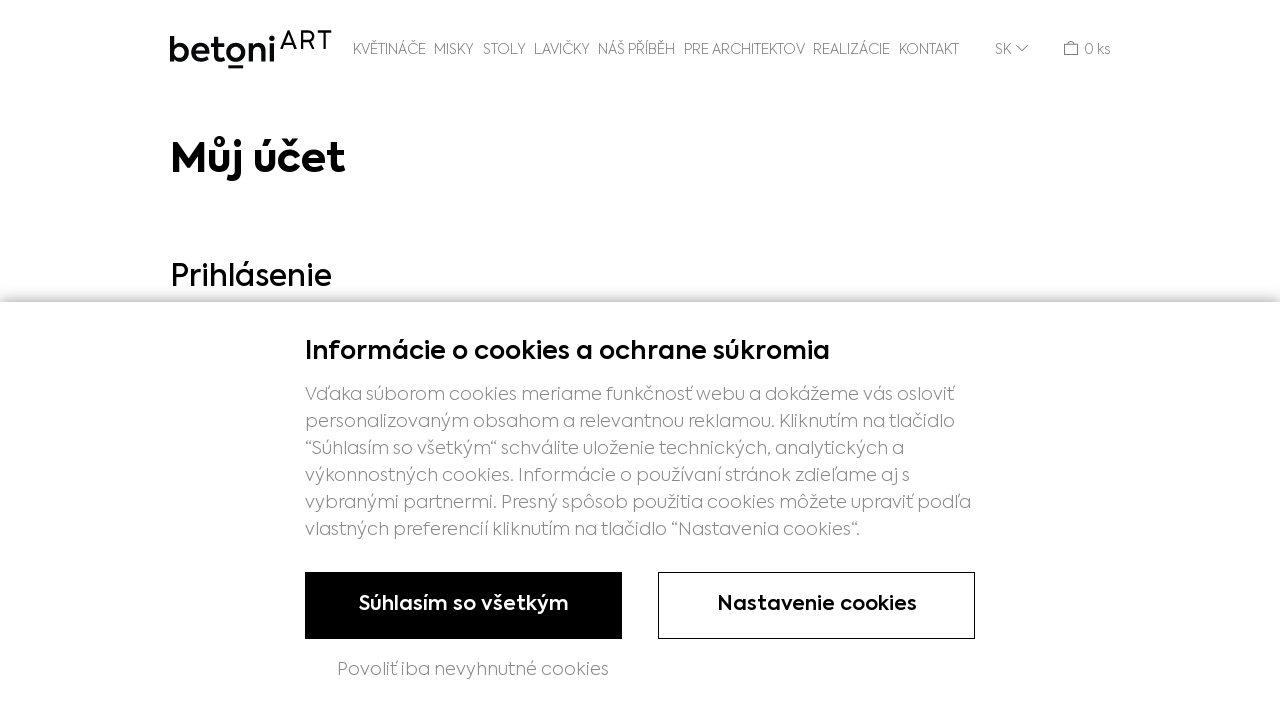

--- FILE ---
content_type: text/html; charset=UTF-8
request_url: https://www.betoni.art/sk/muj-ucet/
body_size: 13323
content:
<!DOCTYPE html>
<html class="no-js" lang="sk-SK">

<head>
  <meta charset="utf-8">
  <meta http-equiv="X-UA-Compatible" content="IE=edge">
  <title>Můj účet - Betoni.art</title>
  <meta name="viewport" content="width=device-width, initial-scale=1">

  <style>:root {--atlanticCookieLista: #000000;}</style>
                              <script type="text/javascript">
                                function setConsent(consent) {
                                  const consentMode = {
                                    "functionality_storage": consent.necessary ? "granted" : "denied",
                                    "security_storage": consent.necessary ? "granted" : "denied",
                                    "ad_user_data": consent.marketing ? "granted" : "denied",
                                    "ad_storage": consent.marketing ? "granted" : "denied",
                                    "ad_personalization": consent.marketing ? "granted" : "denied",
                                    "personalization_storage": consent.marketing ? "granted" : "denied",
                                    "analytics_storage": consent.analytics ? "granted" : "denied",
                                    "personalization": consent.preferences ? "granted" : "denied",
                                  };
                                  gtag("consent", "update", consentMode);  
                                  localStorage.setItem("consentMode", JSON.stringify(consentMode));
                                  window.dataLayer.push({"cookies_vykonnostni": consent.analytics ? "1" : "0"});
                                  window.dataLayer.push({"cookies_analyticka": consent.marketing ? "1" : "0"});  
                                  window.dataLayer.push({"event": "cookies-update"});
                                }


                                function hideCookiesBar(){
                                  jQuery(".atlanticCookieLista,.atlanticCookieLista_right").hide();
                                }

                                
                                window.dataLayer = window.dataLayer || [];

            
                                function gtag(){dataLayer.push(arguments);}

                                if(localStorage.getItem("consentMode") === null){
                                  gtag("consent", "default", {
                                      "ad_storage": "denied",
                                      "ad_user_data": "denied",
                                      "analytics_storage": "denied",
                                      "personalization_storage": "denied",
                                      "functionality_storage": "denied",
                                      "security_storage": "denied",
                                  });
                                  document.addEventListener("DOMContentLoaded", function() {
                                    jQuery(".atlanticCookieLista").show();
                                  });
                                  window.dataLayer.push({"cookies_vykonnostni": "0"});
                                  window.dataLayer.push({"cookies_analyticka": "0"});  
                              } else {
                                  consent = JSON.parse(localStorage.getItem("consentMode"));
                                  gtag("consent", "default", consent);
                                  if (consent.ad_storage == "granted") {
                                     window.dataLayer.push({"cookies_vykonnostni": "1"});
                                  } else  window.dataLayer.push({"cookies_vykonnostni": "0"});
                                  
                                  if (consent.analytics_storage == "granted") {
                                     window.dataLayer.push({"cookies_analyticka": "1"});
                                  } else  window.dataLayer.push({"cookies_analyticka": "0"});
 
                              } 
                              </script><meta name='robots' content='noindex, follow' />
	<style>img:is([sizes="auto" i], [sizes^="auto," i]) { contain-intrinsic-size: 3000px 1500px }</style>
	<link rel="alternate" hreflang="cs" href="https://www.betoni.art/muj-ucet/" />
<link rel="alternate" hreflang="en" href="https://www.betoni.art/en/my-account/" />
<link rel="alternate" hreflang="de" href="https://www.betoni.art/de/mein-login-konto/" />
<link rel="alternate" hreflang="sk" href="https://www.betoni.art/sk/muj-ucet/" />
<link rel="alternate" hreflang="x-default" href="https://www.betoni.art/muj-ucet/" />

<!-- Google Tag Manager for WordPress by gtm4wp.com -->
<script data-cfasync="false" data-pagespeed-no-defer>
	var gtm4wp_datalayer_name = "dataLayer";
	var dataLayer = dataLayer || [];
	const gtm4wp_use_sku_instead = false;
	const gtm4wp_currency = 'EUR';
	const gtm4wp_product_per_impression = false;
	const gtm4wp_clear_ecommerce = false;
	const gtm4wp_datalayer_max_timeout = 2000;
</script>
<!-- End Google Tag Manager for WordPress by gtm4wp.com -->
	<!-- This site is optimized with the Yoast SEO plugin v26.3 - https://yoast.com/wordpress/plugins/seo/ -->
	<link rel="canonical" href="https://www.betoni.art/muj-ucet/" />
	<meta property="og:locale" content="sk_SK" />
	<meta property="og:type" content="article" />
	<meta property="og:title" content="Můj účet - Betoni.art" />
	<meta property="og:url" content="https://www.betoni.art/sk/muj-ucet/" />
	<meta property="og:site_name" content="Betoni.art" />
	<meta property="article:publisher" content="https://www.facebook.com/betonicz/" />
	<meta name="twitter:card" content="summary_large_image" />
	<script type="application/ld+json" class="yoast-schema-graph">{"@context":"https://schema.org","@graph":[{"@type":"WebPage","@id":"https://www.betoni.art/sk/muj-ucet/","url":"https://www.betoni.art/sk/muj-ucet/","name":"Můj účet - Betoni.art","isPartOf":{"@id":"https://www.betoni.art/sk/#website"},"datePublished":"2022-05-12T06:43:46+00:00","breadcrumb":{"@id":"https://www.betoni.art/sk/muj-ucet/#breadcrumb"},"inLanguage":"sk-SK","potentialAction":[{"@type":"ReadAction","target":["https://www.betoni.art/sk/muj-ucet/"]}]},{"@type":"BreadcrumbList","@id":"https://www.betoni.art/sk/muj-ucet/#breadcrumb","itemListElement":[{"@type":"ListItem","position":1,"name":"Domů","item":"https://www.betoni.art/sk/"},{"@type":"ListItem","position":2,"name":"Můj účet"}]},{"@type":"WebSite","@id":"https://www.betoni.art/sk/#website","url":"https://www.betoni.art/sk/","name":"Betoni.art","description":"","publisher":{"@id":"https://www.betoni.art/sk/#organization"},"potentialAction":[{"@type":"SearchAction","target":{"@type":"EntryPoint","urlTemplate":"https://www.betoni.art/sk/?s={search_term_string}"},"query-input":{"@type":"PropertyValueSpecification","valueRequired":true,"valueName":"search_term_string"}}],"inLanguage":"sk-SK"},{"@type":"Organization","@id":"https://www.betoni.art/sk/#organization","name":"Betoni.art","url":"https://www.betoni.art/sk/","logo":{"@type":"ImageObject","inLanguage":"sk-SK","@id":"https://www.betoni.art/sk/#/schema/logo/image/","url":"https://www.betoni.art/wp-content/uploads/2022/11/logo.svg","contentUrl":"https://www.betoni.art/wp-content/uploads/2022/11/logo.svg","width":1,"height":1,"caption":"Betoni.art"},"image":{"@id":"https://www.betoni.art/sk/#/schema/logo/image/"},"sameAs":["https://www.facebook.com/betonicz/","https://www.instagram.com/betonicz","https://www.linkedin.com/company/betoni"]}]}</script>
	<!-- / Yoast SEO plugin. -->


<link rel='dns-prefetch' href='//ajax.googleapis.com' />
<link rel='dns-prefetch' href='//maps.googleapis.com' />
<link rel='dns-prefetch' href='//vjs.zencdn.net' />

<link rel="stylesheet" href="/wp-content/plugins/atlantic-cookie-lista/atlantic-cookie-lista.css?v=3.1&#038;ver=6.8.3">
<link rel="stylesheet" href="/wp-content/plugins/formidable/css/formidableforms.css?ver=624710">
<link rel="stylesheet" href="/wp-includes/css/dist/block-library/style.min.css?ver=6.8.3">
<style id='classic-theme-styles-inline-css' type='text/css'>
/*! This file is auto-generated */
.wp-block-button__link{color:#fff;background-color:#32373c;border-radius:9999px;box-shadow:none;text-decoration:none;padding:calc(.667em + 2px) calc(1.333em + 2px);font-size:1.125em}.wp-block-file__button{background:#32373c;color:#fff;text-decoration:none}
</style>
<style id='global-styles-inline-css' type='text/css'>
:root{--wp--preset--aspect-ratio--square: 1;--wp--preset--aspect-ratio--4-3: 4/3;--wp--preset--aspect-ratio--3-4: 3/4;--wp--preset--aspect-ratio--3-2: 3/2;--wp--preset--aspect-ratio--2-3: 2/3;--wp--preset--aspect-ratio--16-9: 16/9;--wp--preset--aspect-ratio--9-16: 9/16;--wp--preset--color--black: #000000;--wp--preset--color--cyan-bluish-gray: #abb8c3;--wp--preset--color--white: #ffffff;--wp--preset--color--pale-pink: #f78da7;--wp--preset--color--vivid-red: #cf2e2e;--wp--preset--color--luminous-vivid-orange: #ff6900;--wp--preset--color--luminous-vivid-amber: #fcb900;--wp--preset--color--light-green-cyan: #7bdcb5;--wp--preset--color--vivid-green-cyan: #00d084;--wp--preset--color--pale-cyan-blue: #8ed1fc;--wp--preset--color--vivid-cyan-blue: #0693e3;--wp--preset--color--vivid-purple: #9b51e0;--wp--preset--gradient--vivid-cyan-blue-to-vivid-purple: linear-gradient(135deg,rgba(6,147,227,1) 0%,rgb(155,81,224) 100%);--wp--preset--gradient--light-green-cyan-to-vivid-green-cyan: linear-gradient(135deg,rgb(122,220,180) 0%,rgb(0,208,130) 100%);--wp--preset--gradient--luminous-vivid-amber-to-luminous-vivid-orange: linear-gradient(135deg,rgba(252,185,0,1) 0%,rgba(255,105,0,1) 100%);--wp--preset--gradient--luminous-vivid-orange-to-vivid-red: linear-gradient(135deg,rgba(255,105,0,1) 0%,rgb(207,46,46) 100%);--wp--preset--gradient--very-light-gray-to-cyan-bluish-gray: linear-gradient(135deg,rgb(238,238,238) 0%,rgb(169,184,195) 100%);--wp--preset--gradient--cool-to-warm-spectrum: linear-gradient(135deg,rgb(74,234,220) 0%,rgb(151,120,209) 20%,rgb(207,42,186) 40%,rgb(238,44,130) 60%,rgb(251,105,98) 80%,rgb(254,248,76) 100%);--wp--preset--gradient--blush-light-purple: linear-gradient(135deg,rgb(255,206,236) 0%,rgb(152,150,240) 100%);--wp--preset--gradient--blush-bordeaux: linear-gradient(135deg,rgb(254,205,165) 0%,rgb(254,45,45) 50%,rgb(107,0,62) 100%);--wp--preset--gradient--luminous-dusk: linear-gradient(135deg,rgb(255,203,112) 0%,rgb(199,81,192) 50%,rgb(65,88,208) 100%);--wp--preset--gradient--pale-ocean: linear-gradient(135deg,rgb(255,245,203) 0%,rgb(182,227,212) 50%,rgb(51,167,181) 100%);--wp--preset--gradient--electric-grass: linear-gradient(135deg,rgb(202,248,128) 0%,rgb(113,206,126) 100%);--wp--preset--gradient--midnight: linear-gradient(135deg,rgb(2,3,129) 0%,rgb(40,116,252) 100%);--wp--preset--font-size--small: 13px;--wp--preset--font-size--medium: 20px;--wp--preset--font-size--large: 36px;--wp--preset--font-size--x-large: 42px;--wp--preset--spacing--20: 0.44rem;--wp--preset--spacing--30: 0.67rem;--wp--preset--spacing--40: 1rem;--wp--preset--spacing--50: 1.5rem;--wp--preset--spacing--60: 2.25rem;--wp--preset--spacing--70: 3.38rem;--wp--preset--spacing--80: 5.06rem;--wp--preset--shadow--natural: 6px 6px 9px rgba(0, 0, 0, 0.2);--wp--preset--shadow--deep: 12px 12px 50px rgba(0, 0, 0, 0.4);--wp--preset--shadow--sharp: 6px 6px 0px rgba(0, 0, 0, 0.2);--wp--preset--shadow--outlined: 6px 6px 0px -3px rgba(255, 255, 255, 1), 6px 6px rgba(0, 0, 0, 1);--wp--preset--shadow--crisp: 6px 6px 0px rgba(0, 0, 0, 1);}:where(.is-layout-flex){gap: 0.5em;}:where(.is-layout-grid){gap: 0.5em;}body .is-layout-flex{display: flex;}.is-layout-flex{flex-wrap: wrap;align-items: center;}.is-layout-flex > :is(*, div){margin: 0;}body .is-layout-grid{display: grid;}.is-layout-grid > :is(*, div){margin: 0;}:where(.wp-block-columns.is-layout-flex){gap: 2em;}:where(.wp-block-columns.is-layout-grid){gap: 2em;}:where(.wp-block-post-template.is-layout-flex){gap: 1.25em;}:where(.wp-block-post-template.is-layout-grid){gap: 1.25em;}.has-black-color{color: var(--wp--preset--color--black) !important;}.has-cyan-bluish-gray-color{color: var(--wp--preset--color--cyan-bluish-gray) !important;}.has-white-color{color: var(--wp--preset--color--white) !important;}.has-pale-pink-color{color: var(--wp--preset--color--pale-pink) !important;}.has-vivid-red-color{color: var(--wp--preset--color--vivid-red) !important;}.has-luminous-vivid-orange-color{color: var(--wp--preset--color--luminous-vivid-orange) !important;}.has-luminous-vivid-amber-color{color: var(--wp--preset--color--luminous-vivid-amber) !important;}.has-light-green-cyan-color{color: var(--wp--preset--color--light-green-cyan) !important;}.has-vivid-green-cyan-color{color: var(--wp--preset--color--vivid-green-cyan) !important;}.has-pale-cyan-blue-color{color: var(--wp--preset--color--pale-cyan-blue) !important;}.has-vivid-cyan-blue-color{color: var(--wp--preset--color--vivid-cyan-blue) !important;}.has-vivid-purple-color{color: var(--wp--preset--color--vivid-purple) !important;}.has-black-background-color{background-color: var(--wp--preset--color--black) !important;}.has-cyan-bluish-gray-background-color{background-color: var(--wp--preset--color--cyan-bluish-gray) !important;}.has-white-background-color{background-color: var(--wp--preset--color--white) !important;}.has-pale-pink-background-color{background-color: var(--wp--preset--color--pale-pink) !important;}.has-vivid-red-background-color{background-color: var(--wp--preset--color--vivid-red) !important;}.has-luminous-vivid-orange-background-color{background-color: var(--wp--preset--color--luminous-vivid-orange) !important;}.has-luminous-vivid-amber-background-color{background-color: var(--wp--preset--color--luminous-vivid-amber) !important;}.has-light-green-cyan-background-color{background-color: var(--wp--preset--color--light-green-cyan) !important;}.has-vivid-green-cyan-background-color{background-color: var(--wp--preset--color--vivid-green-cyan) !important;}.has-pale-cyan-blue-background-color{background-color: var(--wp--preset--color--pale-cyan-blue) !important;}.has-vivid-cyan-blue-background-color{background-color: var(--wp--preset--color--vivid-cyan-blue) !important;}.has-vivid-purple-background-color{background-color: var(--wp--preset--color--vivid-purple) !important;}.has-black-border-color{border-color: var(--wp--preset--color--black) !important;}.has-cyan-bluish-gray-border-color{border-color: var(--wp--preset--color--cyan-bluish-gray) !important;}.has-white-border-color{border-color: var(--wp--preset--color--white) !important;}.has-pale-pink-border-color{border-color: var(--wp--preset--color--pale-pink) !important;}.has-vivid-red-border-color{border-color: var(--wp--preset--color--vivid-red) !important;}.has-luminous-vivid-orange-border-color{border-color: var(--wp--preset--color--luminous-vivid-orange) !important;}.has-luminous-vivid-amber-border-color{border-color: var(--wp--preset--color--luminous-vivid-amber) !important;}.has-light-green-cyan-border-color{border-color: var(--wp--preset--color--light-green-cyan) !important;}.has-vivid-green-cyan-border-color{border-color: var(--wp--preset--color--vivid-green-cyan) !important;}.has-pale-cyan-blue-border-color{border-color: var(--wp--preset--color--pale-cyan-blue) !important;}.has-vivid-cyan-blue-border-color{border-color: var(--wp--preset--color--vivid-cyan-blue) !important;}.has-vivid-purple-border-color{border-color: var(--wp--preset--color--vivid-purple) !important;}.has-vivid-cyan-blue-to-vivid-purple-gradient-background{background: var(--wp--preset--gradient--vivid-cyan-blue-to-vivid-purple) !important;}.has-light-green-cyan-to-vivid-green-cyan-gradient-background{background: var(--wp--preset--gradient--light-green-cyan-to-vivid-green-cyan) !important;}.has-luminous-vivid-amber-to-luminous-vivid-orange-gradient-background{background: var(--wp--preset--gradient--luminous-vivid-amber-to-luminous-vivid-orange) !important;}.has-luminous-vivid-orange-to-vivid-red-gradient-background{background: var(--wp--preset--gradient--luminous-vivid-orange-to-vivid-red) !important;}.has-very-light-gray-to-cyan-bluish-gray-gradient-background{background: var(--wp--preset--gradient--very-light-gray-to-cyan-bluish-gray) !important;}.has-cool-to-warm-spectrum-gradient-background{background: var(--wp--preset--gradient--cool-to-warm-spectrum) !important;}.has-blush-light-purple-gradient-background{background: var(--wp--preset--gradient--blush-light-purple) !important;}.has-blush-bordeaux-gradient-background{background: var(--wp--preset--gradient--blush-bordeaux) !important;}.has-luminous-dusk-gradient-background{background: var(--wp--preset--gradient--luminous-dusk) !important;}.has-pale-ocean-gradient-background{background: var(--wp--preset--gradient--pale-ocean) !important;}.has-electric-grass-gradient-background{background: var(--wp--preset--gradient--electric-grass) !important;}.has-midnight-gradient-background{background: var(--wp--preset--gradient--midnight) !important;}.has-small-font-size{font-size: var(--wp--preset--font-size--small) !important;}.has-medium-font-size{font-size: var(--wp--preset--font-size--medium) !important;}.has-large-font-size{font-size: var(--wp--preset--font-size--large) !important;}.has-x-large-font-size{font-size: var(--wp--preset--font-size--x-large) !important;}
:where(.wp-block-post-template.is-layout-flex){gap: 1.25em;}:where(.wp-block-post-template.is-layout-grid){gap: 1.25em;}
:where(.wp-block-columns.is-layout-flex){gap: 2em;}:where(.wp-block-columns.is-layout-grid){gap: 2em;}
:root :where(.wp-block-pullquote){font-size: 1.5em;line-height: 1.6;}
</style>
<link rel="stylesheet" href="//www.betoni.art/wp-content/plugins/woocommerce-multilingual/templates/currency-switchers/legacy-dropdown/style.css?ver=5.5.2.1">
<link rel="stylesheet" href="/wp-content/plugins/woocommerce/assets/css/select2.css?ver=10.2.2">
<link rel="stylesheet" href="/wp-content/plugins/woocommerce/assets/css/woocommerce-layout.css?ver=10.2.2">
<link rel="stylesheet" href="/wp-content/plugins/woocommerce/assets/css/woocommerce-smallscreen.css?ver=10.2.2" media="only screen and (max-width: 768px)">
<link rel="stylesheet" href="/wp-content/plugins/woocommerce/assets/css/woocommerce.css?ver=10.2.2">
<style id='woocommerce-inline-inline-css' type='text/css'>
.woocommerce form .form-row .required { visibility: visible; }
</style>
<link rel="stylesheet" href="/wp-content/plugins/woocommerce/assets/css/brands.css?ver=10.2.2">
<link rel="stylesheet" href="/wp-content/themes/betoni.art/assets/css/main.min.css?ver=44974b82ab9c4c42e691a478e562145b">
<script type="text/javascript" id="wpml-cookie-js-extra">
/* <![CDATA[ */
var wpml_cookies = {"wp-wpml_current_language":{"value":"sk","expires":1,"path":"\/"}};
var wpml_cookies = {"wp-wpml_current_language":{"value":"sk","expires":1,"path":"\/"}};
/* ]]> */
</script>
<script type="text/javascript" src="/wp-content/plugins/sitepress-multilingual-cms/res/js/cookies/language-cookie.js?ver=482900" id="wpml-cookie-js" defer="defer" data-wp-strategy="defer"></script>
<script type="text/javascript" src="//ajax.googleapis.com/ajax/libs/jquery/1.11.0/jquery.min.js" id="jquery-js"></script>
<script>window.jQuery || document.write('<script src="https://www.betoni.art/wp-content/themes/betoni.art/assets/js/vendor/jquery-1.11.0.min.js"><\/script>')</script>
<script type="text/javascript" src="/wp-content/plugins/woocommerce/assets/js/jquery-blockui/jquery.blockUI.min.js?ver=2.7.0-wc.10.2.2" id="jquery-blockui-js" defer="defer" data-wp-strategy="defer"></script>
<script type="text/javascript" id="wc-add-to-cart-js-extra">
/* <![CDATA[ */
var wc_add_to_cart_params = {"ajax_url":"\/wp-admin\/admin-ajax.php?lang=sk","wc_ajax_url":"\/sk\/?wc-ajax=%%endpoint%%","i18n_view_cart":"Zobrazi\u0165 ko\u0161\u00edk","cart_url":"https:\/\/www.betoni.art\/sk\/cart\/","is_cart":"","cart_redirect_after_add":"no"};
/* ]]> */
</script>
<script type="text/javascript" src="/wp-content/plugins/woocommerce/assets/js/frontend/add-to-cart.min.js?ver=10.2.2" id="wc-add-to-cart-js" defer="defer" data-wp-strategy="defer"></script>
<script type="text/javascript" src="/wp-content/plugins/woocommerce/assets/js/selectWoo/selectWoo.full.min.js?ver=1.0.9-wc.10.2.2" id="selectWoo-js" defer="defer" data-wp-strategy="defer"></script>
<script type="text/javascript" src="/wp-content/plugins/woocommerce/assets/js/frontend/account-i18n.min.js?ver=10.2.2" id="wc-account-i18n-js" defer="defer" data-wp-strategy="defer"></script>
<script type="text/javascript" src="/wp-content/plugins/woocommerce/assets/js/js-cookie/js.cookie.min.js?ver=2.1.4-wc.10.2.2" id="js-cookie-js" defer="defer" data-wp-strategy="defer"></script>
<script type="text/javascript" id="woocommerce-js-extra">
/* <![CDATA[ */
var woocommerce_params = {"ajax_url":"\/wp-admin\/admin-ajax.php?lang=sk","wc_ajax_url":"\/sk\/?wc-ajax=%%endpoint%%","i18n_password_show":"Zobrazi\u0165 heslo","i18n_password_hide":"Skry\u0165 heslo"};
/* ]]> */
</script>
<script type="text/javascript" src="/wp-content/plugins/woocommerce/assets/js/frontend/woocommerce.min.js?ver=10.2.2" id="woocommerce-js" defer="defer" data-wp-strategy="defer"></script>
<script type="text/javascript" src="/wp-content/themes/betoni.art/assets/js/vendor/modernizr-2.7.0.min.js#asyncload" id="modernizr-js"></script>
<script type="text/javascript" src="/wp-content/themes/betoni.art/assets/js/scroll-effects/viewportchecker.js?v=1.1" id="viewportchecker-js"></script>
<script type="text/javascript" src="/wp-content/themes/betoni.art/assets/js/carousel/owl.carousel.min.js#asyncload" id="carousel-js"></script>
<script type="text/javascript" src="/wp-content/themes/betoni.art/assets/js/elevatezoom/elevatezoom.min.js" id="elevatezoom-js"></script>
<meta name="generator" content="WPML ver:4.8.2 stt:9,1,3,10;" />
<script>document.documentElement.className += " js";</script>

<!-- Google Tag Manager for WordPress by gtm4wp.com -->
<!-- GTM Container placement set to off -->
<script data-cfasync="false" data-pagespeed-no-defer type="text/javascript">
	var dataLayer_content = {"pagePostType":"page","pagePostType2":"single-page","pagePostAuthor":"adminAtlanticStudio"};
	dataLayer.push( dataLayer_content );
</script>
<script data-cfasync="false" data-pagespeed-no-defer type="text/javascript">
	console.warn && console.warn("[GTM4WP] Google Tag Manager container code placement set to OFF !!!");
	console.warn && console.warn("[GTM4WP] Data layer codes are active but GTM container must be loaded using custom coding !!!");
</script>
<!-- End Google Tag Manager for WordPress by gtm4wp.com -->		<!-- Ecomail starts growing -->
		<script type="text/javascript">
			;(function (p, l, o, w, i, n, g) {
				if (!p[i]) {
					p.GlobalSnowplowNamespace = p.GlobalSnowplowNamespace || [];
					p.GlobalSnowplowNamespace.push(i);
					p[i] = function () {
						(p[i].q = p[i].q || []).push(arguments)
					};
					p[i].q = p[i].q || [];
					n = l.createElement(o);
					g = l.getElementsByTagName(o)[0];
					n.async = 1;
					n.src = w;
					g.parentNode.insertBefore(n, g)
				}
			}(window, document, "script", "//d1fc8wv8zag5ca.cloudfront.net/2.4.2/sp.js", "ecotrack"));
			window.ecotrack('newTracker', 'cf', 'd2dpiwfhf3tz0r.cloudfront.net', { // Initialise a tracker
				appId: 'betoniart'
			});
			window.ecotrack('setUserIdFromLocation', 'ecmid');
			
			window.ecotrack('trackPageView');

		</script>
		<!-- Ecomail stops growing -->
		<!-- Google site verification - Google for WooCommerce -->
<meta name="google-site-verification" content="9KWb9FOX6JeikSUjx8MJkANcyC_DrEYAUemQZTu7yJc" />
  <!-- Google Tag Manager -->
  <script>
    (function(w, d, s, l, i) {
      w[l] = w[l] || [];
      w[l].push({
        'gtm.start': new Date().getTime(),
        event: 'gtm.js'
      });
      var f = d.getElementsByTagName(s)[0],
        j = d.createElement(s),
        dl = l != 'dataLayer' ? '&l=' + l : '';
      j.async = true;
      j.src =
        'https://www.googletagmanager.com/gtm.js?id=' + i + dl;
      f.parentNode.insertBefore(j, f);
    })(window, document, 'script', 'dataLayer', 'GTM-5K25Z57');
  </script>
  <!-- End Google Tag Manager -->
  	<noscript><style>.woocommerce-product-gallery{ opacity: 1 !important; }</style></noscript>
	
  <link rel="alternate" type="application/rss+xml" title="Betoni.art Feed" href="https://www.betoni.art/sk/feed/">
  <link rel="icon" type="image/svg+xml" href="https://www.betoni.art/wp-content/themes/betoni.art/assets/img/favicon.png">

  <link rel="preload" href="https://www.betoni.art/wp-content/themes/betoni.art/assets/fonts/Axiforma-SemiBold.woff" as="font" type="font/woff" crossorigin="anonymous">
  <link rel="preload" href="https://www.betoni.art/wp-content/themes/betoni.art/assets/fonts/Axiforma-Bold.woff" as="font" type="font/woff" crossorigin="anonymous">
  <link rel="preload" href="https://www.betoni.art/wp-content/themes/betoni.art/assets/fonts/Axiforma-Regular.woff" as="font" type="font/woff" crossorigin="anonymous">

</head><body class="wp-singular page page-id-3128 wp-theme-betoniart language-sk theme-betoni.art woocommerce-account woocommerce-page woocommerce-no-js muj-ucet">

  <!--[if lt IE 8]>
    <div class="alert alert-warning">
      Používate <strong>zastaralý</strong> prehliadač. Prosím <a href="http://browsehappy.com/">aktualizujte Váš internetový prehliadač</a> pretože niektoré funkcie tejto stránky nemusia fungovať správne.    </div>
  <![endif]-->

  <div class="site-header">
  <div class="container">
    <div class="body flex">
      <a class="logo" href="https://www.betoni.art/sk//">
        <img class="logo-img" src="https://www.betoni.art/wp-content/themes/betoni.art/assets/img/logo.svg" title="Betoni.art" alt="Betoni.art">
      </a>

      <div class="header-menu flex">
        <div class="menu">
          <ul id="menu-hlavni-menu-slovenstina" class="flex"><li class="menu-kvetinace"><a href="https://www.betoni.art/sk/kvetinace-sk/">Květináče</a></li>
<li class="menu-misky"><a href="https://www.betoni.art/sk/misky-sk/">Misky</a></li>
<li class="menu-stoly"><a href="https://www.betoni.art/sk/stoly-sk/">Stoly</a></li>
<li class="menu-lavicky"><a href="https://www.betoni.art/sk/lavicky-sk/">Lavičky</a></li>
<li class="menu-nas-pribeh"><a href="https://www.betoni.art/sk/nas-pribeh/">Náš příběh</a></li>
<li class="dropdown menu-pre-architektov"><a class="dropdown-toggle" data-toggle="dropdown" data-target="#" href="#">Pre architektov <b class="caret"></b></a>
<ul class="dropdown-menu">
	<li class="menu-materialy-pro-architekty-a-projektanty"><a href="https://www.betoni.art/sk/materialy-pro-architekty-a-projektanty/">Materiály pro architekty a&nbsp;projektanty</a></li>
	<li class="menu-katalog-ke-stazeni"><a href="https://www.betoni.art/sk/katalog-ke-stazeni/">Katalog ke&nbsp;stažení</a></li>
</ul>
</li>
<li class="menu-realizacie"><a href="https://www.betoni.art/sk/realizace/">Realizácie</a></li>
<li class="menu-kontakt"><a href="https://www.betoni.art/sk/kontakty/">Kontakt</a></li>
</ul>        </div>

                        <div class="languages">
          <div class="active flex">
            sk
            <span class="arrow"><svg xmlns="http://www.w3.org/2000/svg" width="11.457" height="6.143" viewBox="0 0 11.457 6.143">
  <path id="arrow_down_grey" d="M201.81,13.732a.405.405,0,0,0,.573,0,.405.405,0,0,0,0-.573l-5.037-5.037,5.037-5.037a.405.405,0,1,0-.573-.573l-5.333,5.323a.405.405,0,0,0,0,.573Z" transform="translate(-2.394 202.501) rotate(-90)" fill="#7e7e81"/>
</svg>
</span>
          </div>
          <div class="submenu">
                                                      <a href="https://www.betoni.art/muj-ucet/" data-lang="cs">
                  <span class="arrow"><?xml version="1.0" encoding="utf-8"?>
<!-- Generator: Adobe Illustrator 16.0.0, SVG Export Plug-In . SVG Version: 6.00 Build 0)  -->
<!DOCTYPE svg PUBLIC "-//W3C//DTD SVG 1.1//EN" "http://www.w3.org/Graphics/SVG/1.1/DTD/svg11.dtd">
<svg version="1.1" id="Vrstva_1" xmlns="http://www.w3.org/2000/svg" xmlns:xlink="http://www.w3.org/1999/xlink" x="0px" y="0px"
	 width="64.43px" height="9.441px" viewBox="0 0 64.43 9.441" enable-background="new 0 0 64.43 9.441" xml:space="preserve">
<g id="arrow_vice" transform="translate(-197 -551.629)">
	<g id="Rectangle_2149" transform="translate(197 556.123)">
		<rect x="0" y="0" fill="none" width="63" height="1"/>
		<rect x="0.5" y="0" fill="#7E7E81" width="62" height="1"/>
	</g>
	<polygon fill="#7E7E81" points="255.827,561.071 255.208,560.286 259.88,556.606 255.183,552.372 255.853,551.629 261.431,556.658 			"/>
</g>
</svg>
</span>cz                </a>
                                                                        <a href="https://www.betoni.art/en/my-account/" data-lang="en">
                  <span class="arrow"><?xml version="1.0" encoding="utf-8"?>
<!-- Generator: Adobe Illustrator 16.0.0, SVG Export Plug-In . SVG Version: 6.00 Build 0)  -->
<!DOCTYPE svg PUBLIC "-//W3C//DTD SVG 1.1//EN" "http://www.w3.org/Graphics/SVG/1.1/DTD/svg11.dtd">
<svg version="1.1" id="Vrstva_1" xmlns="http://www.w3.org/2000/svg" xmlns:xlink="http://www.w3.org/1999/xlink" x="0px" y="0px"
	 width="64.43px" height="9.441px" viewBox="0 0 64.43 9.441" enable-background="new 0 0 64.43 9.441" xml:space="preserve">
<g id="arrow_vice" transform="translate(-197 -551.629)">
	<g id="Rectangle_2149" transform="translate(197 556.123)">
		<rect x="0" y="0" fill="none" width="63" height="1"/>
		<rect x="0.5" y="0" fill="#7E7E81" width="62" height="1"/>
	</g>
	<polygon fill="#7E7E81" points="255.827,561.071 255.208,560.286 259.88,556.606 255.183,552.372 255.853,551.629 261.431,556.658 			"/>
</g>
</svg>
</span>en                </a>
                                                                        <a href="https://www.betoni.art/de/mein-login-konto/" data-lang="de">
                  <span class="arrow"><?xml version="1.0" encoding="utf-8"?>
<!-- Generator: Adobe Illustrator 16.0.0, SVG Export Plug-In . SVG Version: 6.00 Build 0)  -->
<!DOCTYPE svg PUBLIC "-//W3C//DTD SVG 1.1//EN" "http://www.w3.org/Graphics/SVG/1.1/DTD/svg11.dtd">
<svg version="1.1" id="Vrstva_1" xmlns="http://www.w3.org/2000/svg" xmlns:xlink="http://www.w3.org/1999/xlink" x="0px" y="0px"
	 width="64.43px" height="9.441px" viewBox="0 0 64.43 9.441" enable-background="new 0 0 64.43 9.441" xml:space="preserve">
<g id="arrow_vice" transform="translate(-197 -551.629)">
	<g id="Rectangle_2149" transform="translate(197 556.123)">
		<rect x="0" y="0" fill="none" width="63" height="1"/>
		<rect x="0.5" y="0" fill="#7E7E81" width="62" height="1"/>
	</g>
	<polygon fill="#7E7E81" points="255.827,561.071 255.208,560.286 259.88,556.606 255.183,552.372 255.853,551.629 261.431,556.658 			"/>
</g>
</svg>
</span>de                </a>
                                                                              </div>
        </div>
        

        <a class="cart" href="https://www.betoni.art/sk/cart/">
          <?xml version="1.0" encoding="utf-8"?>
<!-- Generator: Adobe Illustrator 16.0.0, SVG Export Plug-In . SVG Version: 6.00 Build 0)  -->
<!DOCTYPE svg PUBLIC "-//W3C//DTD SVG 1.1//EN" "http://www.w3.org/Graphics/SVG/1.1/DTD/svg11.dtd">
<svg version="1.1" id="Vrstva_1" xmlns="http://www.w3.org/2000/svg" xmlns:xlink="http://www.w3.org/1999/xlink" x="0px" y="0px"
	 width="13.407px" height="14.953px" viewBox="0 0 13.407 14.953" enable-background="new 0 0 13.407 14.953" xml:space="preserve">
<g id="kosik_grey" transform="translate(-1239.5 -39.944)">
	<path fill="#7E7E81" d="M1252.907,54.897H1239.5V42.933h13.407V54.897z M1240.5,53.897h11.407v-9.964H1240.5V53.897z"/>
	<path fill="#7E7E81" d="M1246.276,39.961c-0.058-0.002-0.113-0.017-0.172-0.017c-0.177,0-0.346,0.027-0.516,0.052		c-0.062,0.009-0.127,0.006-0.188,0.019c-1.528,0.313-2.679,1.63-2.766,3.229c-0.003,0.064-0.019,0.124-0.019,0.189		c0,0.101,0.021,0.195,0.03,0.294c0,0.006,0.001,0.012,0.001,0.018h1c-0.013-0.104-0.032-0.206-0.032-0.313		c0-1.373,1.117-2.489,2.489-2.489c1.373,0,2.488,1.116,2.488,2.489c0,0.107-0.019,0.209-0.031,0.313h1		c0.009-0.104,0.031-0.206,0.031-0.313C1249.592,41.565,1248.121,40.052,1246.276,39.961z"/>
</g>
</svg>
          <span class="count"><span class="cart-count">0</span> ks</span>
        </a>



      </div>
    </div>
  </div>

  <div class="mobile-header">
                    <div class="languages">
          <div class="active flex">
            sk
            <span class="arrow"><svg xmlns="http://www.w3.org/2000/svg" width="11.457" height="6.143" viewBox="0 0 11.457 6.143">
  <path id="arrow_down_grey" d="M201.81,13.732a.405.405,0,0,0,.573,0,.405.405,0,0,0,0-.573l-5.037-5.037,5.037-5.037a.405.405,0,1,0-.573-.573l-5.333,5.323a.405.405,0,0,0,0,.573Z" transform="translate(-2.394 202.501) rotate(-90)" fill="#7e7e81"/>
</svg>
</span>
          </div>
          <div class="submenu">
                                                      <a href="https://www.betoni.art/muj-ucet/" data-lang="cs">
                  <span class="arrow"><?xml version="1.0" encoding="utf-8"?>
<!-- Generator: Adobe Illustrator 16.0.0, SVG Export Plug-In . SVG Version: 6.00 Build 0)  -->
<!DOCTYPE svg PUBLIC "-//W3C//DTD SVG 1.1//EN" "http://www.w3.org/Graphics/SVG/1.1/DTD/svg11.dtd">
<svg version="1.1" id="Vrstva_1" xmlns="http://www.w3.org/2000/svg" xmlns:xlink="http://www.w3.org/1999/xlink" x="0px" y="0px"
	 width="64.43px" height="9.441px" viewBox="0 0 64.43 9.441" enable-background="new 0 0 64.43 9.441" xml:space="preserve">
<g id="arrow_vice" transform="translate(-197 -551.629)">
	<g id="Rectangle_2149" transform="translate(197 556.123)">
		<rect x="0" y="0" fill="none" width="63" height="1"/>
		<rect x="0.5" y="0" fill="#7E7E81" width="62" height="1"/>
	</g>
	<polygon fill="#7E7E81" points="255.827,561.071 255.208,560.286 259.88,556.606 255.183,552.372 255.853,551.629 261.431,556.658 			"/>
</g>
</svg>
</span>cz                </a>
                                                                        <a href="https://www.betoni.art/en/my-account/" data-lang="en">
                  <span class="arrow"><?xml version="1.0" encoding="utf-8"?>
<!-- Generator: Adobe Illustrator 16.0.0, SVG Export Plug-In . SVG Version: 6.00 Build 0)  -->
<!DOCTYPE svg PUBLIC "-//W3C//DTD SVG 1.1//EN" "http://www.w3.org/Graphics/SVG/1.1/DTD/svg11.dtd">
<svg version="1.1" id="Vrstva_1" xmlns="http://www.w3.org/2000/svg" xmlns:xlink="http://www.w3.org/1999/xlink" x="0px" y="0px"
	 width="64.43px" height="9.441px" viewBox="0 0 64.43 9.441" enable-background="new 0 0 64.43 9.441" xml:space="preserve">
<g id="arrow_vice" transform="translate(-197 -551.629)">
	<g id="Rectangle_2149" transform="translate(197 556.123)">
		<rect x="0" y="0" fill="none" width="63" height="1"/>
		<rect x="0.5" y="0" fill="#7E7E81" width="62" height="1"/>
	</g>
	<polygon fill="#7E7E81" points="255.827,561.071 255.208,560.286 259.88,556.606 255.183,552.372 255.853,551.629 261.431,556.658 			"/>
</g>
</svg>
</span>en                </a>
                                                                        <a href="https://www.betoni.art/de/mein-login-konto/" data-lang="de">
                  <span class="arrow"><?xml version="1.0" encoding="utf-8"?>
<!-- Generator: Adobe Illustrator 16.0.0, SVG Export Plug-In . SVG Version: 6.00 Build 0)  -->
<!DOCTYPE svg PUBLIC "-//W3C//DTD SVG 1.1//EN" "http://www.w3.org/Graphics/SVG/1.1/DTD/svg11.dtd">
<svg version="1.1" id="Vrstva_1" xmlns="http://www.w3.org/2000/svg" xmlns:xlink="http://www.w3.org/1999/xlink" x="0px" y="0px"
	 width="64.43px" height="9.441px" viewBox="0 0 64.43 9.441" enable-background="new 0 0 64.43 9.441" xml:space="preserve">
<g id="arrow_vice" transform="translate(-197 -551.629)">
	<g id="Rectangle_2149" transform="translate(197 556.123)">
		<rect x="0" y="0" fill="none" width="63" height="1"/>
		<rect x="0.5" y="0" fill="#7E7E81" width="62" height="1"/>
	</g>
	<polygon fill="#7E7E81" points="255.827,561.071 255.208,560.286 259.88,556.606 255.183,552.372 255.853,551.629 261.431,556.658 			"/>
</g>
</svg>
</span>de                </a>
                                                                              </div>
        </div>
            <div id="show_menu">
      <span class="icon-bars"></span>
    </div>
  </div>
</div>
  <div class="wrap">
    <div class="content">
      <main class="main">
                <div class="page-detail"><div class="container">    <div class="page-header">
  <h1>
    Můj účet  </h1>
</div>
      <div class="woocommerce"><div class="woocommerce-notices-wrapper"></div>

		<h2>Prihlásenie</h2>

		<form class="woocommerce-form woocommerce-form-login login" method="post" novalidate>

			
			<p class="woocommerce-form-row woocommerce-form-row--wide form-row form-row-wide">
				<label for="username">Používateľské meno alebo e-mailová adresa&nbsp;<span class="required" aria-hidden="true">*</span><span class="screen-reader-text">Povinné</span></label>
				<input type="text" class="woocommerce-Input woocommerce-Input--text input-text" name="username" id="username" autocomplete="username" value="" required aria-required="true" />			</p>
			<p class="woocommerce-form-row woocommerce-form-row--wide form-row form-row-wide">
				<label for="password">Heslo&nbsp;<span class="required" aria-hidden="true">*</span><span class="screen-reader-text">Povinné</span></label>
				<input class="woocommerce-Input woocommerce-Input--text input-text" type="password" name="password" id="password" autocomplete="current-password" required aria-required="true" />
			</p>

			
			<p class="form-row">
				<label class="woocommerce-form__label woocommerce-form__label-for-checkbox woocommerce-form-login__rememberme">
					<input class="woocommerce-form__input woocommerce-form__input-checkbox" name="rememberme" type="checkbox" id="rememberme" value="forever" /> <span>Zapamätať si ma</span>
				</label>
				<input type="hidden" id="woocommerce-login-nonce" name="woocommerce-login-nonce" value="cbd5c83e61" /><input type="hidden" name="_wp_http_referer" value="/sk/muj-ucet/" />				<button type="submit" class="woocommerce-button button woocommerce-form-login__submit" name="login" value="Prihlásiť">Prihlásiť</button>
			</p>
			<p class="woocommerce-LostPassword lost_password">
				<a href="https://www.betoni.art/sk/muj-ucet/lost-password/">Zabudli ste heslo?</a>
			</p>

			
		</form>


</div>
  </div></div>              </main><!-- /.main -->          
    </div><!-- /.content -->
  </div><!-- /.wrap -->
  
  <script type="text/javascript">
    jQuery('.post-load').addClass("hidden-post").viewportChecker({
      classToAdd: 'visible-post animated fadeInUp',
      offset: 100
    });  
  
    jQuery('.post-load-right').addClass("hidden-post").viewportChecker({
      classToAdd: 'visible-post animated fadeInRight',
      offset: 100
    });   
  
    jQuery('.post-load-left').addClass("hidden-post").viewportChecker({
      classToAdd: 'visible-post animated fadeInLeft',
      offset: 100
    });
  </script>

  <div class="container">
  <div class="share">
    <h3 class="title">Podobné produkty</h3>
    <div class="networks">
              <a href="https://www.instagram.com/betonicz/" target="_blank" class="network">Instagram</a>
              <a href="https://www.facebook.com/betonicz/" target="_blank" class="network">Facebook</a>
              <a href="https://www.tiktok.com/@betonicz" target="_blank" class="network">TikTok</a>
              <a href="https://www.youtube.com/@Betoni-art" target="_blank" class="network">YouTube</a>
              <a href="https://cz.pinterest.com/betonicz/" target="_blank" class="network">Pinterest</a>
              <a href="https://www.linkedin.com/company/42383056" target="_blank" class="network">LinkedIn</a>
              <a href="https://x.com/betonicz" target="_blank" class="network">X</a>
              <a href="https://www.archiproducts.com/en/betoni" target="_blank" class="network">Archiproducts</a>
          </div>
  </div>
</div>


    <div class="footer-where">
    <div class="container">
      <div class="flex">
        <div class="left">
          <h2 class="title">Kde koupit</h2>
        </div>
        <div class="right">
          <div class="links">
                                          <a href="https://www.betoni.art/kontakty/?country=%C4%8Cesko">Česko</a>
                                                        <span>Slovensko</span>
                                                        <span>Rakousko</span>
                                                        <span>Německo</span>
                                    </div>
        </div>
      </div>
    </div>
  </div>

<div class="site-footer">
  <div class="topArrow" onclick="$('html, body').animate({scrollTop: 0}, 500);"><?xml version="1.0" encoding="utf-8"?>
<!-- Generator: Adobe Illustrator 16.0.0, SVG Export Plug-In . SVG Version: 6.00 Build 0)  -->
<!DOCTYPE svg PUBLIC "-//W3C//DTD SVG 1.1//EN" "http://www.w3.org/Graphics/SVG/1.1/DTD/svg11.dtd">
<svg version="1.1" id="Vrstva_1" xmlns="http://www.w3.org/2000/svg" xmlns:xlink="http://www.w3.org/1999/xlink" x="0px" y="0px"
	 width="16px" height="23px" viewBox="20.5 17 16 23" enable-background="new 20.5 17 16 23" xml:space="preserve">
<g id="up_hover" transform="translate(-1309)">
	<g id="Group_8057" transform="translate(778.086 344.435) rotate(-90)">
		<polyline points="326.205,559.414 321.267,552.014 322.097,551.457 327.435,559.414 		"/>
	</g>
</g>
<g id="Rectangle_2149" transform="translate(305 559)">
	<rect x="-277" y="-540.857" width="1" height="21.857"/>
</g>
<polyline points="28.5,18.23 35.9,23.168 36.457,22.338 28.5,17 "/>
</svg>
</div>
  <div class="container">
    <div class="row">
      <div class="col-sm-12 col-md-3 column">
        <a class="logo" href="https://www.betoni.art/sk//">
          <img class="logo-img" src="https://www.betoni.art/wp-content/themes/betoni.art/assets/img/logo.svg" title="Betoni.art" alt="Betoni.art">
        </a>

        <div class="text">
          <p><strong>AGSTAV Třebíč a. s.</strong><br />
Hrotovická 1184<br />
674 01 Třebíč</p>
<p>IČ : 469 66 676,<br />
zapsaná v&nbsp;obchodním rejstříku,<br />
KS Brno, spisová značka B 892</p>
        </div>
      </div>

                      <div class="col-sm-4 col-md-3 column">
          <div class="title">PRO ARCHITEKTY - Slovenština</div>


          <div class="menu-content">
            <ul id="menu-pro-architekty-slovenstina" class="menu"><li class="menu-3d-modely-a-textury"><a href="https://www.betoni.art/sk/materialy-pro-architekty-a-projektanty/">3D modely a&nbsp;textury</a></li>
<li class="menu-katalog-ke-stazeni"><a href="https://www.betoni.art/sk/katalog-ke-stazeni/">Katalog ke&nbsp;stažení</a></li>
</ul>          </div>
        </div>
      
                      <div class="col-sm-4 col-md-3 column">
          <div class="title">O firmě - Slovenština</div>


          <div class="menu-content">
            <ul id="menu-o-firme-slovenstina" class="menu"><li class="menu-obchodni-podminky"><a target="_blank" href="https://www.betoni.art/wp-content/uploads/2022/08/betoni_obchodni_podminky.pdf">Obchodní podmínky</a></li>
<li class="menu-kontakty"><a href="https://www.betoni.art/sk/kontakty/">Kontakty</a></li>
<li class="menu-zasady-ochrany-osobnich-udaju"><a rel="privacy-policy" href="https://www.betoni.art/sk/ochrana-osobnich-udaju/">Zásady ochrany osobních údajů</a></li>
<li class="menu-doprava-a-platba"><a href="https://www.betoni.art/sk/doprava-a-platba/">Doprava a&nbsp;platba</a></li>
</ul>          </div>
        </div>
      
            <div class="col-sm-4 col-md-3 column contact">
        <div class="title">Kontakt</div>

        <div class="text">
          <p>
            <a href="tel:+420601263186">+420 601 263 186</a>
            <a href="/cdn-cgi/l/email-protection#23445156414651634146574c4d4a0d4059"><span class="__cf_email__" data-cfemail="3e594c4b5c5b4c7e5c5b4a515057105d44">[email&#160;protected]</span></a>
          </p>
                      <div class="contact-logo">
              <img src="https://www.betoni.art/wp-content/webp-express/webp-images/uploads/2025/09/a-cpd-text-cb-1330x331-1-300x75.png.webp" alt="" title="a-cpd-text-cb-1330x331" />
            </div>
                  </div>
      </div>

    </div>
    <div class="container">


      <div class="copyright">
        &copy; All right reserved 2025. Betoni
        <div class="createdBy">
          <span class="text">Vytvořil</span>
          <a href="http://www.atlantic.cz" title="Atlatnic.cz" target="_blank"><img src="https://www.betoni.art/wp-content/themes/betoni.art/assets/img/atlantic-logo.svg" title="Atlatnic.cz" alt="Atlatnic.cz" /></a>
        </div>
      </div>
    </div>
  </div>
</div>


<script data-cfasync="false" src="/cdn-cgi/scripts/5c5dd728/cloudflare-static/email-decode.min.js"></script><script type="text/javascript">
  $('#field_architectsformlanguage, #field_catalogueformlanguage').val('sk');
</script>

<script type="speculationrules">
{"prefetch":[{"source":"document","where":{"and":[{"href_matches":"\/sk\/*"},{"not":{"href_matches":["\/wp-*.php","\/wp-admin\/*","\/wp-content\/uploads\/*","\/wp-content\/*","\/wp-content\/plugins\/*","\/wp-content\/themes\/betoni.art\/*","\/sk\/*\\?(.+)"]}},{"not":{"selector_matches":"a[rel~=\"nofollow\"]"}},{"not":{"selector_matches":".no-prefetch, .no-prefetch a"}}]},"eagerness":"conservative"}]}
</script>
<div class="atlanticCookieLista" style="display:none;">
    <div class="atlanticCookieLista__main-body">
    <div class="atlanticCookieLista__leftColumn">
    <div class="atlanticCookieLista__main-title">Informácie o cookies a ochrane súkromia</div>
    <div class="atlanticCookieLista__main-text">Vďaka súborom cookies meriame funkčnosť webu a dokážeme vás osloviť personalizovaným obsahom a relevantnou reklamou. Kliknutím na tlačidlo “Súhlasím so všetkým“ schválite uloženie technických, analytických a výkonnostných cookies. Informácie o používaní stránok zdieľame aj s vybranými partnermi. Presný spôsob použitia cookies môžete upraviť podľa vlastných preferencií kliknutím na tlačidlo “Nastavenia cookies“.</div>
    </div>
    <div class="atlanticCookieLista__rightColumn">
    <div class="atlanticCookieLista__buttons">
    <div class="atlanticCookieLista__button atlanticCookieLista__button--primary"><span>Súhlasím so všetkým</span></div>
    <div class="atlanticCookieLista__button atlanticCookieLista__button--settings"><span>Nastavenie cookies</span></div>
    </div>
    <a href="#" class="technical">Povoliť iba nevyhnutné cookies</a>
    </div>
    </div>
    </div><div class="atlanticCookieLista_right">
    <div class="atlanticCookieLista_right__body">
    <div class="atlanticCookieLista_right__body__title">Nastavenie cookies</div>
    <div class="atlanticCookieLista_right__body__subtitle">Informácie o cookies</div>
    <div class="atlanticCookieLista_right__body__text">Súbory cookies slúžia na zlepšenie webových stránok, na zobrazovanie personalizovaného obsahu a na analýzu údajov o návštevníkoch. Technické cookies sú pre chod webových stránok nevyhnutné – používaním webu s ich využitím súhlasíte.</div>

    <div class="atlanticCookieLista_right__box" data-id="cookies">                   
    <div class="atlanticCookieLista_right__box__name">
    <div class="atlanticCookieLista_right__box__arrow"><svg xmlns="http://www.w3.org/2000/svg" width="13.247" height="8.555" viewBox="0 0 13.247 8.555"><path id="Icon_awesome-angle-down" data-name="Icon awesome-angle-down" d="M5.92,19,.288,13.372a.99.99,0,0,1,0-1.4l.936-.936a.99.99,0,0,1,1.4,0L6.62,15.024l3.992-3.992a.99.99,0,0,1,1.4,0l.936.936a.99.99,0,0,1,0,1.4L7.32,19A.985.985,0,0,1,5.92,19Z" transform="translate(0.004 -10.74)" fill="#46b14b"/></svg></div>
    Technické cookies
    <div class="atlanticCookieLista_right__box__switcher atlanticCookieLista_right__box__switcher--active atlanticCookieLista_right__box__switcher--always">
    <span class="alwaysText">vždy zapnuté</span>
    </div>
    </div>
    <div class="atlanticCookieLista_right__box__text">
    Zaisťujú kľúčové funkcie webových stránok ako sú zabezpečenie, správa siete, prístupnosť a základné štatistiky o návštevnosti. Technické cookies môžete vypnúť v nastavení svojho prehliadača, to však môže negatívne ovplyvniť funkčnosť webových stránok.
    </div>
    </div>

    <div class="atlanticCookieLista_right__box" data-id="power">                   
    <div class="atlanticCookieLista_right__box__name">
    <div class="atlanticCookieLista_right__box__arrow"><svg xmlns="http://www.w3.org/2000/svg" width="13.247" height="8.555" viewBox="0 0 13.247 8.555"><path id="Icon_awesome-angle-down" data-name="Icon awesome-angle-down" d="M5.92,19,.288,13.372a.99.99,0,0,1,0-1.4l.936-.936a.99.99,0,0,1,1.4,0L6.62,15.024l3.992-3.992a.99.99,0,0,1,1.4,0l.936.936a.99.99,0,0,1,0,1.4L7.32,19A.985.985,0,0,1,5.92,19Z" transform="translate(0.004 -10.74)" fill="#46b14b"/></svg></div>
    Výkonnostné cookies
    <div class="atlanticCookieLista_right__box__switcher">
    <span class="atlanticCookieLista_right__box__switcher__left"></span>
    <span class="atlanticCookieLista_right__box__switcher__right"></span>
    <span class="atlanticCookieLista_right__box__switcher__switch"></span>
    </div>
    </div>
    <div class="atlanticCookieLista_right__box__text">
    Umožňujú na základe vašich záujmov zobrazovať relevantný obsah a personalizované ponuky a reklamy na tejto stránke, na stránkach tretích strán a na sociálnych sieťach.
    </div>
    </div>
    <div class="atlanticCookieLista_right__box" data-id="analytics">                   
    <div class="atlanticCookieLista_right__box__name">
    <div class="atlanticCookieLista_right__box__arrow"><svg xmlns="http://www.w3.org/2000/svg" width="13.247" height="8.555" viewBox="0 0 13.247 8.555"><path id="Icon_awesome-angle-down" data-name="Icon awesome-angle-down" d="M5.92,19,.288,13.372a.99.99,0,0,1,0-1.4l.936-.936a.99.99,0,0,1,1.4,0L6.62,15.024l3.992-3.992a.99.99,0,0,1,1.4,0l.936.936a.99.99,0,0,1,0,1.4L7.32,19A.985.985,0,0,1,5.92,19Z" transform="translate(0.004 -10.74)" fill="#46b14b"/></svg></div>
    Analytické cookies
    <div class="atlanticCookieLista_right__box__switcher">
    <span class="atlanticCookieLista_right__box__switcher__left"></span>
    <span class="atlanticCookieLista_right__box__switcher__right"></span>
    <span class="atlanticCookieLista_right__box__switcher__switch"></span>
    </div>
    </div>
    <div class="atlanticCookieLista_right__box__text">
    Nástroje tretích strán (napríklad Google Analytics) umožňujú zlepšovať fungovanie webových stránok pomocou informácií o tom, ako stránky užívate. Súbory cookies zhromažďujú tieto údaje spôsobom, ktorý neumožňuje priamu identifikáciu.
    </div>
    </div>
    <div class="atlanticCookieLista__buttons__area">
    <div class="atlanticCookieLista__buttons">
    <div class="atlanticCookieLista__button atlanticCookieLista__button--primary"><span>Súhlasím so všetkým</span></div>
    <div class="atlanticCookieLista__button atlanticCookieLista__button--saveSettings"><span>Uložiť nastavenia</span></div>
    </div>
    </div>
    </div>
    </div><script type="text/javascript">
    jQuery(".atlanticCookieLista_right__box__switcher__left").click(function(){
      jQuery(this).closest(".atlanticCookieLista_right__box__switcher").removeClass("atlanticCookieLista_right__box__switcher--active");
      });

      jQuery(".atlanticCookieLista_right__box__switcher__right").click(function(){
        jQuery(this).closest(".atlanticCookieLista_right__box__switcher").addClass("atlanticCookieLista_right__box__switcher--active");
        });

        jQuery(".atlanticCookieLista_right__box__name").click(function(e){
          if (jQuery(e.target).closest(".atlanticCookieLista_right__box__switcher").length === 0) {
            if(jQuery(this).hasClass("atlanticCookieLista_right__box__name--active")){
              jQuery(this).removeClass("atlanticCookieLista_right__box__name--active");
              jQuery(this).closest(".atlanticCookieLista_right__box").find(".atlanticCookieLista_right__box__text").slideUp();
              } else {
                jQuery(this).addClass("atlanticCookieLista_right__box__name--active");
                jQuery(this).closest(".atlanticCookieLista_right__box").find(".atlanticCookieLista_right__box__text").slideDown();
              }
            }
            });

            jQuery(".atlanticCookieLista__button--settings").click(function(){
             
              jQuery(".atlanticCookieLista_right").show();
              jQuery(".atlanticCookieLista").hide();
              }); 
              
              jQuery(".atlanticCookieLista__button--primary").click(function(){
                setConsent({
                  necessary: true,
                  analytics: true,
                  preferences: true,
                  marketing: true
                });
                hideCookiesBar();
                });

              jQuery(".technical").click(function(){
                setConsent({
                  necessary: true,
                  analytics: false,
                  preferences: true,
                  marketing: false
                });
                hideCookiesBar();
                });

                jQuery(".atlanticCookieLista__button--saveSettings").click(function(){
                  
                  

                  box=jQuery(".atlanticCookieLista_right__box[data-id=power] .atlanticCookieLista_right__box__switcher--active");
                  if(jQuery(box).length>0){
                    marketing = true;
                  } else marketing = false;

                  box=jQuery(".atlanticCookieLista_right__box[data-id=analytics] .atlanticCookieLista_right__box__switcher--active");
                  if(jQuery(box).length>0){
                    analytics = true;
                  } else analytics = false;

                  setConsent({
                    necessary: true,
                    analytics: analytics,
                    preferences: true,
                    marketing: marketing
                  });
                  hideCookiesBar();
                  
                  });

                  jQuery(document).on("click",".atlanticShowCookiesSettings",function(){

                    if(localStorage.getItem("consentMode") != null){
                      consent = JSON.parse(localStorage.getItem("consentMode"));
                      if (consent["ad_storage"] == "granted") jQuery(".atlanticCookieLista_right__box[data-id=power] .atlanticCookieLista_right__box__switcher").addClass("atlanticCookieLista_right__box__switcher--active");
                      else jQuery(".atlanticCookieLista_right__box[data-id=power] .atlanticCookieLista_right__box__switcher").removeClass("atlanticCookieLista_right__box__switcher--active");
                      if (consent["analytics_storage"] == "granted") jQuery(".atlanticCookieLista_right__box[data-id=analytics] .atlanticCookieLista_right__box__switcher").addClass("atlanticCookieLista_right__box__switcher--active");
                      else jQuery(".atlanticCookieLista_right__box[data-id=analytics] .atlanticCookieLista_right__box__switcher").removeClass("atlanticCookieLista_right__box__switcher--active");
                    }
                    

                    jQuery(".atlanticCookieLista_right").show();   
                    return false;           
                    });
                    </script>	<script type='text/javascript'>
		(function () {
			var c = document.body.className;
			c = c.replace(/woocommerce-no-js/, 'woocommerce-js');
			document.body.className = c;
		})();
	</script>
	<link rel="stylesheet" href="/wp-content/plugins/woocommerce/assets/client/blocks/wc-blocks.css?ver=wc-10.2.2">
<script type="text/javascript" id="wcml-mc-scripts-js-extra">
/* <![CDATA[ */
var wcml_mc_settings = {"wcml_spinner":"https:\/\/www.betoni.art\/wp-content\/plugins\/sitepress-multilingual-cms\/res\/img\/ajax-loader.gif","current_currency":{"code":"EUR","symbol":"&euro;"},"cache_enabled":""};
/* ]]> */
</script>
<script type="text/javascript" src="/wp-content/plugins/woocommerce-multilingual/res/js/wcml-multi-currency.min.js?ver=5.5.2.1" id="wcml-mc-scripts-js" defer="defer" data-wp-strategy="defer"></script>
<script type="text/javascript" src="/wp-content/plugins/duracelltomi-google-tag-manager/dist/js/gtm4wp-ecommerce-generic.js?ver=1.22.1" id="gtm4wp-ecommerce-generic-js"></script>
<script type="text/javascript" src="/wp-content/plugins/duracelltomi-google-tag-manager/dist/js/gtm4wp-woocommerce.js?ver=1.22.1" id="gtm4wp-woocommerce-js"></script>
<script type="text/javascript" id="ecomail-js-before">
/* <![CDATA[ */
var ecomailArgs={"restUrl":"https:\/\/www.betoni.art\/wp-json\/ecomail\/v1","cartTrackingEnabled":true,"lastProductTrackingEnabled":true,"emailExists":false,"productId":null};
/* ]]> */
</script>
<script type="text/javascript" src="/wp-content/plugins/ecomail/build/plugin.js?ver=c6720ab79091111c4461" id="ecomail-js"></script>
<script type="text/javascript" id="cart-widget-js-extra">
/* <![CDATA[ */
var actions = {"is_lang_switched":"1","force_reset":"0"};
/* ]]> */
</script>
<script type="text/javascript" src="/wp-content/plugins/woocommerce-multilingual/res/js/cart_widget.min.js?ver=5.5.2.1" id="cart-widget-js" defer="defer" data-wp-strategy="defer"></script>
<script type="text/javascript" src="/wp-content/plugins/woocommerce/assets/js/sourcebuster/sourcebuster.min.js?ver=10.2.2" id="sourcebuster-js-js"></script>
<script type="text/javascript" id="wc-order-attribution-js-extra">
/* <![CDATA[ */
var wc_order_attribution = {"params":{"lifetime":1.0000000000000001e-5,"session":30,"base64":false,"ajaxurl":"https:\/\/www.betoni.art\/wp-admin\/admin-ajax.php","prefix":"wc_order_attribution_","allowTracking":true},"fields":{"source_type":"current.typ","referrer":"current_add.rf","utm_campaign":"current.cmp","utm_source":"current.src","utm_medium":"current.mdm","utm_content":"current.cnt","utm_id":"current.id","utm_term":"current.trm","utm_source_platform":"current.plt","utm_creative_format":"current.fmt","utm_marketing_tactic":"current.tct","session_entry":"current_add.ep","session_start_time":"current_add.fd","session_pages":"session.pgs","session_count":"udata.vst","user_agent":"udata.uag"}};
/* ]]> */
</script>
<script type="text/javascript" src="/wp-content/plugins/woocommerce/assets/js/frontend/order-attribution.min.js?ver=10.2.2" id="wc-order-attribution-js"></script>
<script type="text/javascript" src="//maps.googleapis.com/maps/api/js?v=3.exp&amp;key=AIzaSyAOt4_t4CoXnWbZvpV3-uQ3K2Gryutft9k#asyncload" id="google-maps-js"></script>
<script type="text/javascript" src="//vjs.zencdn.net/8.16.1/video.min.js" id="video-js"></script>
<script type="text/javascript" src="/wp-content/themes/betoni.art/assets/js/scripts.min.js?ver=6317b63d0a03d9e1b3e09708ec3fff72#asyncload" id="roots_scripts-js"></script>
<script type="text/javascript" id="custom-js-extra">
/* <![CDATA[ */
var betoni_ajax = {"ajaxurl":"https:\/\/www.betoni.art\/wp-admin\/admin-ajax.php"};
/* ]]> */
</script>
<script type="text/javascript" src="/wp-content/themes/betoni.art/assets/js/custom.js?v=1.4" id="custom-js"></script>
<script type="text/javascript" src="/wp-content/themes/betoni.art/assets/js/backgroundCheck/backgroundCheck.js" id="backgroundCheck-js"></script>
<script type="text/javascript" src="/wp-content/themes/betoni.art/assets/js/fancybox/jquery.fancybox.pack.js#asyncload" id="fancybox-js"></script>
<script type="text/javascript" src="/wp-content/themes/betoni.art/assets/js/fancybox/jquery.fancybox-buttons.js#asyncload" id="fancybox-buttons-js"></script>
<script type="text/javascript" src="/wp-content/themes/betoni.art/assets/js/fancybox/jquery.fancybox-media.js#asyncload" id="fancybox-media-js"></script>
<script type="text/javascript" src="/wp-content/themes/betoni.art/assets/js/fancybox/jquery.fancybox-thumbs.js#asyncload" id="fancybox-thumbs-js"></script>
<script type="text/javascript" src="/wp-content/themes/betoni.art/assets/js/fancybox/jquery.fancybox-custom-settings.js#asyncload" id="fancybox-settings-js"></script>
<script type="text/javascript" src="/wp-content/themes/betoni.art/assets/js/isotope/isotope.min.js#asyncload" id="isotope-js"></script>
		<script type="text/javascript">
		/* <![CDATA[ */
			if( typeof woocommerce_price_slider_params !== 'undefined' ) {
				woocommerce_price_slider_params.currency_format_symbol = wcml_mc_settings.current_currency.symbol;
			}
		/* ]]> */
		</script>
		
<script defer src="https://static.cloudflareinsights.com/beacon.min.js/vcd15cbe7772f49c399c6a5babf22c1241717689176015" integrity="sha512-ZpsOmlRQV6y907TI0dKBHq9Md29nnaEIPlkf84rnaERnq6zvWvPUqr2ft8M1aS28oN72PdrCzSjY4U6VaAw1EQ==" data-cf-beacon='{"version":"2024.11.0","token":"ecc5b6ce3f6f49c09c8f37155a5d2078","r":1,"server_timing":{"name":{"cfCacheStatus":true,"cfEdge":true,"cfExtPri":true,"cfL4":true,"cfOrigin":true,"cfSpeedBrain":true},"location_startswith":null}}' crossorigin="anonymous"></script>
</body>
</html>

--- FILE ---
content_type: application/javascript; charset=utf-8
request_url: https://www.betoni.art/wp-content/themes/betoni.art/assets/js/fancybox/jquery.fancybox-custom-settings.js
body_size: -45
content:
(function( $ ) {
    $.fn.customFancybox = function() {
    
        $(this.selector).fancybox({
            padding  : 0,
            loop     : false,
            closeBtn : false,
            margin   : [0, 20, 0, 20],
            
            beforeShow: function () {
                $.fancybox.wrap.bind("contextmenu", function (e) {
                    return false; 
                });
            },
            
            helpers	: {
                title	: {
                    type: 'over'
                },
                thumbs	: {
                    width	: 50,
                    height	: 50
                },
                buttons	: {
                    position : 'top'
                }
            },

            //effects
            prevEffect	: 'none',
            nextEffect	: 'none',
            openEffect  : 'none',
            closeEffect : 'none'

        });

    };
})( jQuery );

jQuery(document).ready(function() {
    
    jQuery(function() { 
        jQuery('a[data-rel]').each(function() {
            jQuery(this).attr('rel', jQuery(this).data('rel'));
        });

        jQuery("a[rel^='fancybox']").customFancybox();
    }); 
});

--- FILE ---
content_type: image/svg+xml
request_url: https://www.betoni.art/wp-content/themes/betoni.art/assets/img/logo.svg
body_size: 1950
content:
<?xml version="1.0" encoding="utf-8"?>
<!-- Generator: Adobe Illustrator 16.0.0, SVG Export Plug-In . SVG Version: 6.00 Build 0)  -->
<!DOCTYPE svg PUBLIC "-//W3C//DTD SVG 1.1//EN" "http://www.w3.org/Graphics/SVG/1.1/DTD/svg11.dtd">
<svg version="1.1" id="Vrstva_1" xmlns="http://www.w3.org/2000/svg" xmlns:xlink="http://www.w3.org/1999/xlink" x="0px" y="0px"
	 width="170px" height="40px" viewBox="41.5 106.5 170 40" enable-background="new 41.5 106.5 170 40" xml:space="preserve">
<g>
	<path fill="#070809" d="M58.661,122.574c1.805,1.876,2.709,4.237,2.709,7.017s-0.904,5.073-2.709,7.017
		c-1.738,1.876-4.031,2.779-6.67,2.779c-2.433,0-4.446-0.974-6.045-2.917v2.502H41.5v-26.192h4.517v9.795
		c1.598-1.876,3.612-2.848,5.975-2.848C54.63,119.727,56.854,120.629,58.661,122.574z M55.187,125.492
		c-0.973-1.111-2.293-1.668-3.891-1.668s-2.918,0.557-3.959,1.668c-0.975,1.042-1.529,2.43-1.529,4.029
		c0,1.598,0.486,2.988,1.529,4.1c0.973,1.043,2.292,1.599,3.959,1.599c1.598,0,2.918-0.556,3.891-1.599
		c0.973-1.111,1.527-2.432,1.527-4.1C56.714,127.922,56.229,126.604,55.187,125.492z"/>
	<path fill="#070809" d="M82.906,131.119H68.524c0.626,2.569,2.502,4.308,5.767,4.308c2.292,0,4.378-0.625,6.184-1.946l1.806,3.197
		c-2.292,1.735-5.071,2.568-8.197,2.568c-7.086,0-10.213-4.792-10.213-9.793c0-2.849,0.904-5.142,2.71-7.018
		c1.807-1.877,4.168-2.779,7.085-2.779c2.711,0,4.934,0.834,6.671,2.57c1.736,1.668,2.64,3.96,2.64,6.88
		C83.045,129.661,82.976,130.284,82.906,131.119z M68.524,127.715h10.074c-0.348-2.639-2.293-4.237-4.863-4.237
		C71.095,123.478,69.15,125.076,68.524,127.715z"/>
	<path fill="#070809" d="M99.579,137.788c-1.459,1.043-3.335,1.528-5.418,1.528c-4.238,0-6.462-2.499-6.462-7.295v-8.058h-3.126
		v-3.821h3.196v-6.6h4.446v6.6h6.321v3.821h-6.321v7.919c0,2.226,0.902,3.404,2.709,3.404c1.042,0,2.084-0.275,3.195-0.972
		L99.579,137.788z"/>
	<path fill="#070809" d="M103.47,122.574c1.876-1.876,4.309-2.848,7.226-2.848s5.349,0.972,7.225,2.848s2.849,4.237,2.849,6.947
		c0,2.778-0.904,5.143-2.849,7.017c-1.876,1.875-4.237,2.849-7.225,2.849c-2.917,0-5.35-0.903-7.226-2.849
		c-1.875-1.874-2.779-4.238-2.779-7.017C100.622,126.742,101.595,124.45,103.47,122.574z M114.585,125.492
		c-1.041-1.111-2.361-1.668-3.89-1.668s-2.849,0.557-3.892,1.668c-1.041,1.112-1.596,2.43-1.596,4.029
		c0,1.598,0.484,2.916,1.596,4.029c1.043,1.113,2.363,1.669,3.892,1.669s2.849-0.556,3.89-1.669
		c1.042-1.113,1.599-2.432,1.599-4.029C116.184,127.995,115.697,126.604,114.585,125.492z"/>
	<path fill="#070809" d="M124.312,138.899v-18.687h4.446v2.639c0.973-1.875,3.197-3.125,5.905-3.125c2.015,0,3.82,0.693,5.211,2.015
		c1.388,1.319,2.154,3.265,2.154,5.766v11.393h-4.516v-10.142c0-3.127-1.599-4.934-4.101-4.934c-2.641,0-4.584,2.084-4.584,5.002
		v10.073H124.312L124.312,138.899z"/>
	<path fill="#070809" d="M145.848,115.07c0-1.597,1.251-2.848,2.917-2.848c1.599,0,2.849,1.182,2.849,2.848
		c0,1.668-1.18,2.85-2.849,2.85C147.099,117.92,145.848,116.738,145.848,115.07z M150.988,138.899h-4.516v-18.687h4.516V138.899z"/>
	<rect x="102.915" y="142.932" fill="#070809" width="15.562" height="3.265"/>
</g>
<g>
	<path d="M160.369,125.631c-0.072,0.139-0.141,0.277-0.28,0.348c-0.138,0.069-0.275,0.139-0.415,0.139h-1.391
		c-0.416,0-0.623-0.139-0.623-0.486c0-0.068,0-0.139,0-0.139c0-0.07,0-0.07,0-0.139v-0.07l7.502-17.993
		c0-0.068,0.069-0.068,0.069-0.139c0-0.069,0.068-0.139,0.068-0.139c0.069-0.069,0.14-0.069,0.208-0.14
		c0.072,0,0.21-0.069,0.347-0.069h0.836c0.14,0,0.207,0,0.347,0.069c0.068,0,0.139,0.07,0.208,0.14
		c0.068,0.069,0.068,0.069,0.068,0.139c0,0.07,0.072,0.139,0.072,0.139l7.433,17.993c0,0.07,0,0.07,0,0.139c0,0.07,0,0.07,0,0.141
		c0,0.068,0,0.068,0,0.068c0,0.277-0.208,0.486-0.626,0.486h-1.389c-0.14,0-0.348-0.069-0.418-0.139
		c-0.138-0.07-0.208-0.209-0.277-0.348l-1.458-3.543h-9.103c-0.276,0.764-0.556,1.459-0.831,2.085
		C160.717,124.797,160.507,125.283,160.369,125.631z M162.798,119.588h7.09l-3.478-8.893L162.798,119.588z"/>
	<path d="M179.195,107.499c0-0.417,0.207-0.626,0.556-0.626h7.501c0.836,0,1.669,0.14,2.435,0.486
		c0.764,0.349,1.389,0.766,1.943,1.32c0.556,0.556,0.973,1.181,1.321,1.945c0.348,0.764,0.485,1.528,0.485,2.362
		c0,0.626-0.069,1.181-0.277,1.736c-0.141,0.556-0.416,1.043-0.696,1.528c-0.277,0.486-0.695,0.904-1.11,1.25
		c-0.415,0.348-0.902,0.695-1.391,0.974l3.405,7.017v0.139c0,0.277-0.139,0.417-0.486,0.417h-1.528c-0.277,0-0.487-0.14-0.625-0.485
		l-3.127-6.531c-0.068,0-0.141,0-0.207,0c-0.07,0-0.208,0-0.349,0c-0.14,0-0.348,0-0.626,0c-0.276,0-0.555,0-0.973,0
		c-0.415,0-0.903,0-1.525,0c-0.628,0-1.323,0-2.154,0v6.461c0,0.348-0.21,0.556-0.628,0.556h-1.318
		c-0.348,0-0.555-0.208-0.555-0.556v-17.993H179.195z M190.938,112.987c0-0.487-0.072-0.903-0.28-1.39
		c-0.207-0.416-0.415-0.834-0.763-1.182c-0.349-0.347-0.695-0.624-1.184-0.833c-0.415-0.208-0.902-0.278-1.459-0.278h-5.558v7.295
		h5.629c0.485,0,0.973-0.069,1.46-0.277c0.416-0.209,0.831-0.486,1.111-0.834c0.348-0.348,0.556-0.695,0.763-1.182
		C190.865,113.96,190.938,113.474,190.938,112.987z"/>
	<path d="M210.875,106.873c0.137,0,0.276,0.07,0.417,0.14c0.138,0.069,0.208,0.209,0.208,0.416v1.321
		c0,0.139-0.07,0.346-0.141,0.416c-0.067,0.139-0.274,0.209-0.484,0.209h-5.421v16.188c0,0.139-0.068,0.277-0.138,0.416
		c-0.07,0.139-0.278,0.208-0.418,0.208h-1.318c-0.14,0-0.277-0.069-0.418-0.139c-0.138-0.14-0.208-0.278-0.208-0.417v-16.256h-5.421
		c-0.137,0-0.345-0.07-0.415-0.14c-0.14-0.069-0.14-0.278-0.14-0.485v-1.321c0-0.139,0.072-0.277,0.14-0.416
		c0.141-0.069,0.278-0.14,0.415-0.14H210.875z"/>
</g>
</svg>


--- FILE ---
content_type: application/javascript; charset=utf-8
request_url: https://www.betoni.art/wp-content/themes/betoni.art/assets/js/custom.js?v=1.4
body_size: 4216
content:


/* Google Maps */
(function ($) {

  function render_map($el) {

    // var
    var $markers = $el.find('.marker');

    // vars
    var args = {
      zoom: 8,
      center: new google.maps.LatLng(0, 0),
      mapTypeId: google.maps.MapTypeId.ROADMAP,
      scrollwheel: false,
      panControl: true,
      zoomControl: true,
      mapTypeControl: false,
      scaleControl: true,
      streetViewControl: false,
      overviewMapControl: false,
      styles: [{
        stylers: [
          { saturation: -100 },
          { lightness: 0 }
        ]
      }]
    };

    // create map
    var map = new google.maps.Map($el[0], args);

    // add a markers reference
    map.markers = [];

    // add markers
    $markers.each(function () {
      add_marker($(this), map);
    });

    // center map
    center_map(map);

    google.maps.event.addListener(map, 'idle', function () {
      google.maps.event.trigger(map, 'resize');
      //center_map(map);
    });
  }



  /*
  *  add_marker
  *
  *  This function will add a marker to the selected Google Map
  *
  *  @type	function
  *  @date	8/11/2013
  *  @since	4.3.0
  *
  *  @param	$marker (jQuery element)
  *  @param	map (Google Map object)
  *  @return	n/a
  */

  function add_marker($marker, map) {

    // var
    var latlng = new google.maps.LatLng($marker.attr('data-lat'), $marker.attr('data-lng'));


    var $listImage = $marker.attr('data-icon');
    var $showroom = $marker.attr('data-showroom');
    var $zIndex = parseFloat($marker.attr('data-position'));
    //console.log($showroom + ' ' + $zIndex);

    // create marker
    var marker = new google.maps.Marker({
      position: latlng,
      map: map,
      icon: $listImage,
      showroom: $showroom,
      zIndex: $zIndex,
      draggable: false,
    });

    google.maps.event.addListener(marker, 'click', function (e) {
      $('.showrooms-maps .showroom').hide();
      $('.showrooms-maps .showroom[data-id="' + marker.showroom + '"]').show();
      map.setZoom(12);
      map.panTo(this.getPosition());
    });

    // add to array
    map.markers.push(marker);

    // if marker contains HTML, add it to an infoWindow
    if ($marker.html()) {

      // show info window when marker is clicked & close other markers
      google.maps.event.addListener(marker, 'click', function () {
        //swap content of that singular infowindow
        infowindow.setContent($marker.html());
        infowindow.open(map, marker);
      });

      // close info window when map is clicked
      google.maps.event.addListener(map, 'click', function (event) {
        if (infowindow) {
          infowindow.close();
        }
      });


    }

  }

  /*
  *  center_map
  *
  *  This function will center the map, showing all markers attached to this map
  *
  *  @type	function
  *  @date	8/11/2013
  *  @since	4.3.0
  *
  *  @param	map (Google Map object)
  *  @return	n/a
  */

  function center_map(map) {

    // vars
    var bounds = new google.maps.LatLngBounds();

    // loop through all markers and create bounds
    $.each(map.markers, function (i, marker) {

      var latlng = new google.maps.LatLng(marker.position.lat(), marker.position.lng());

      bounds.extend(latlng);

    });

    // only 1 marker?
    if (map.markers.length === 1) {
      // set center of map
      map.setCenter(bounds.getCenter());
      map.setZoom(8);
    }
    else {
      // fit to bounds
      /*map.setCenter(bounds.getCenter());
      map.setZoom( 8 );*/
      map.setCenter(bounds.getCenter());
      map.setZoom(8);
    }

  }

  /*
  *  document ready
  *
  *  This function will render each map when the document is ready (page has loaded)
  *
  *  @type	function
  *  @date	8/11/2013
  *  @since	5.0.0
  *
  *  @param	n/a
  *  @return	n/a
  */

  $(document).ready(function () {

    $('.acf-map').each(function () {

      render_map($(this));

    });

  });


})(jQuery);

/* Resize Youtube Videos */

// Find all YouTube videos
var $allVideos = $("iframe[src^='//www.youtube.com']"),

  // The element that is fluid width
  $fluidEl = $("body");

// Figure out and save aspect ratio for each video
$allVideos.each(function () {

  $(this)
    .data('aspectRatio', this.height / this.width)

    // and remove the hard coded width/height
    .removeAttr('height')
    .removeAttr('width');

});

// When the window is resized
$(window).resize(function () {

  var newWidth = $fluidEl.width();

  // Resize all videos according to their own aspect ratio
  $allVideos.each(function () {

    var $el = $(this);
    $el
      .width(newWidth)
      .height(newWidth * $el.data('aspectRatio'));

  });

  // Kick off one resize to fix all videos on page load
}).resize();

$.fn.isInViewport = function () {
  var elementTop = $(this).offset().top;
  var elementBottom = elementTop + $(this).outerHeight();

  var viewportTop = $(window).scrollTop();
  var viewportBottom = viewportTop + $(window).height();

  return elementBottom > viewportTop && elementTop < viewportBottom;
};

function updateScrollingText() {
  $('.scrollingText').each(function () {
    if ($(this).isInViewport()) {
      let outerWidth = $(this).width();
      let width = $(this).find('.text').width();

      let height = $(window).height();
      let elHeight = $(this).height();
      let topPosition = $(this).offset().top;
      let actualPoint = topPosition - $(window).scrollTop();

      let widthRatio = outerWidth / width;
      let percentage = 100 - (actualPoint / height * 100);

      $(this).find('.text').css('left', (100 - (percentage / widthRatio)) + '%');
      $(this).find('.line').css('right', (100 - percentage) + '%');
    }
  });
}

$(document).ready(function () {
  updateScrollingText(); // spustit ihned po načtení DOMu
});

$(window).scroll(function () {
  updateScrollingText();
});



function setCookie(name, value, days) {
  var expires = "";
  if (days) {
    var date = new Date();
    date.setTime(date.getTime() + (days * 24 * 60 * 60 * 1000));
    expires = "; expires=" + date.toUTCString();
  }
  document.cookie = name + "=" + (value || "") + expires + "; path=/";
}
function getCookie(name) {
  var nameEQ = name + "=";
  var ca = document.cookie.split(';');
  for (var i = 0; i < ca.length; i++) {
    var c = ca[i];
    while (c.charAt(0) == ' ') c = c.substring(1, c.length);
    if (c.indexOf(nameEQ) == 0) return c.substring(nameEQ.length, c.length);
  }
  return null;
}
function eraseCookie(name) {
  document.cookie = name + '=; Path=/; Expires=Thu, 01 Jan 1970 00:00:01 GMT;';
}

$(document).on('click', '.site-header .languages a', function () {
  lang = $(this).attr('data-lang');
  if (lang == "sk") setCookie('skLang', 1, 14);
  else eraseCookie('skLang');
});





$(document).on('click', '.site-header .languages .active', function () {
  langs = $(this).closest('.languages');
  if ($(langs).hasClass('open')) $(langs).removeClass('open');
  else $(langs).addClass('open');
});

var lastScrollTop = 0;
$(window).scroll(function () {
  if ($(window).scrollTop() > 0) $('.site-header').addClass('fixed');
  else $('.site-header').removeClass('fixed');

  var st = $(this).scrollTop();
  if (st > lastScrollTop) {
    $('.site-header').removeClass('scrolledUp');
  } else {
    $('.site-header').addClass('scrolledUp');
  }
  lastScrollTop = st;
});

$(document).on('click', function (e) {
  var container = $(".site-header .languages");
  if (!container.is(e.target) && container.has(e.target).length === 0) $('.site-header .languages').removeClass('open');
});

$(document).on('click', '#show_menu', function () {
  if ($(this).hasClass('active')) {
    $('.header-menu .menu').fadeOut().removeClass('opened');
    $(this).removeClass('active');
  } else {
    height = $(window).height() - $('.site-header').outerHeight();
    $('.header-menu .menu').css('height', height + 'px').fadeIn().addClass('opened');
    $(this).addClass('active');
  }
});


$(document).on('click', '.decor-filter .box .body', function () {
  decor = "";
  if (!$(this).hasClass('active')) {
    $('.decor-filter .box .body').removeClass('active');
    $(this).addClass('active');
    decor = $(this).attr('data-id');
  } else {
    $(this).removeClass('active');
  }

  if ($('.category-intro').length > 0) {
    title = $('.category-intro .title').attr('data-title');


    text = $('.category-intro .text.left').attr('data-text_left');
    text = $('.category-intro .text.right').attr('data-text_right');

    if (decor != "") {
      text2 = $(this).attr('data-text_left');
      if (text2 != "") text_left = '<p>' + text2 + '</p>';
      else text_left = '';

      text2 = $(this).attr('data-text_right');
      if (text2 != "") text_right = '<p>' + text2 + '</p>';
      else text_right = '';


      title2 = $(this).attr('data-name');
      if (title2 != "") title = title2;
      else title = '';
    }


    $('.category-intro .text.left').html(text_left);
    $('.category-intro .text.right').html(text_right);
    $('.category-intro .title').html(title);


    $('html, body').animate({ scrollTop: $('.category-intro').offset().top - $('.site-header').outerHeight() - 50 }, 500);
  }




  $(".product-list .product-card").show();
  if (decor != "") {
    $(".product-list .product-card").each(function () {
      filter = $(this).attr('data-filter');
      filter = filter.split('|');
      if (!filter.includes(decor)) {
        $(this).hide();
      }
    });
  }

});

$(document).on('click', '.product-card .body .colors .color', function () {
  console.log('tady');
  $(this).closest('.colors').find('.active').removeClass('active');
  $(this).addClass('active');
  $(this).parent().addClass('active');
  variant = $(this).attr('data-id');

  button = $(this).closest('.product-card').find('.link');
  url = $(button).attr('data-link') + '?variant=' + variant;
  $(button).attr('href', url);

  image = $(this).attr('data-image');
  console.log(image);
  if (image != "") {
    $(this).closest('.product-card').find('img').attr('src', image);
  }
});




jQuery(function ($) {
  function refreshCartCount(force = false) {
    // Pokud máme localStorage hodnotu a není vynucený reload, použij ji
    if (!force && localStorage.getItem('cartCount') !== null) {
      $('.cart-count').text(localStorage.getItem('cartCount'));
      return;
    }

    // AJAX dotaz na server
    $.post(betoni_ajax.ajaxurl, { action: 'get_cart_count' }, function (count) {
      count = parseInt(count, 10) || 0;
      $('.cart-count').text(count);

      // Uložit do localStorage nebo smazat při nule
      if (count === 0) {
        localStorage.removeItem('cartCount');
      } else {
        localStorage.setItem('cartCount', count);
      }
    });
  }

  // Načtení při načtení stránky
  $(document).ready(function () {
    refreshCartCount();
  });


  // 🔁 Když se něco přidá, odebere nebo aktualizuje v košíku
  $(document.body).on('added_to_cart wc_fragment_refresh updated_cart_totals', function () {
    refreshCartCount(true);
  });

  // 🔄 Fallback pro submit košíku (klik na "Aktualizovat košík")
  $('form.woocommerce-cart-form').on('submit', function () {
    setTimeout(function () {
      $(document.body).trigger('updated_cart_totals');
    }, 1000);
  });
});



document.addEventListener('DOMContentLoaded', () => {
  const shareBtn = document.getElementById('shareBtn');
  const fallbackBox = document.getElementById('fallbackShareBox');
  const copyBtn = document.getElementById('copyLink');

  if (!shareBtn || !fallbackBox || !copyBtn) return; // Není share funkce na této stránce

  const shareData = {
    title: document.title,
    url: window.location.href
  };

  const shareText = document.title;

  shareBtn.addEventListener('click', async (e) => {
    e.stopPropagation();

    if (navigator.share) {
      try {
        await navigator.share(shareData);
      } catch (err) {
        console.warn('Sdílení zrušeno nebo chyba:', err);
      }
    } else {
      fallbackBox.style.display =
        fallbackBox.style.display === 'block' ? 'none' : 'block';

      const encodedUrl = encodeURIComponent(shareData.url);

      const fb = document.getElementById('shareFacebook');
      const pin = document.getElementById('sharePinterest');
      const x = document.getElementById('shareX');
      const li = document.getElementById('shareLinkedIn');

      if (fb) fb.href = `https://www.facebook.com/sharer/sharer.php?u=${encodedUrl}`;
      if (pin) pin.href = `https://pinterest.com/pin/create/button/?url=${encodedUrl}&description=${shareText}`;
      if (x) x.href = `https://twitter.com/intent/tweet?url=${encodedUrl}&text=${shareText}`;
      if (li) li.href = `https://www.linkedin.com/sharing/share-offsite/?url=${encodedUrl}`;
    }
  });

  // Schovej box při kliknutí mimo
  document.addEventListener('click', (e) => {
    if (!fallbackBox.contains(e.target) && e.target !== shareBtn) {
      fallbackBox.style.display = 'none';
    }
  });

  // Kopírování URL
  copyBtn.addEventListener('click', () => {
    navigator.clipboard.writeText(shareData.url)
      .then(() => alert('Odkaz zkopírován!'))
      .catch(() => alert('Nepodařilo se zkopírovat odkaz.'));
  });
});



function showWooNotice(message, type = 'success') {
  // Najdi wrapper pro WooCommerce notifikace (většinou v šabloně header.php nebo cart fragmentu)
  let wrapper = document.getElementById('noticeWrapper');


  // Vytvoření samotného alertu
  const notice = document.createElement('div');
  notice.className = `woocommerce-${type}`; // typ může být 'success', 'error', 'info'
  notice.innerHTML = `<ul class="woocommerce-message"><li>${message}</li></ul>`;

  wrapper.appendChild(notice);

  // Volitelně: automaticky skrýt po 5 sekundách
  setTimeout(() => {
    notice.remove();
  }, 5000);
}


--- FILE ---
content_type: image/svg+xml
request_url: https://www.betoni.art/wp-content/themes/betoni.art/assets/img/atlantic-logo.svg
body_size: 1659
content:
<svg xmlns="http://www.w3.org/2000/svg" xmlns:xlink="http://www.w3.org/1999/xlink" version="1.1" id="Vrstva_1" x="0px" y="0px" width="109" height="26" viewBox="0 0 109 26" enable-background="new 0 0 109 26" xml:space="preserve">
<path fill="#000000" d="M104.934,20.8c-1.834,1.124-4.133,0.929-4.133,0.929s-4.889,0.085-3.375-5.429  c1.369-4.989,6.262-3.474,6.262-3.474c0.537-0.734,0.953-1.541,0.953-1.541c-4.695-3.276-11.25,0.686-12.059,5.871  c-0.193,1.25-0.188,2.346-0.021,3.301c-0.777,0.499-1.447,0.783-1.447,0.783s-2.557,1.192-2.061-2.477  c0.15-1.118,0.41-2.532,0.813-4.396c0,0,0.686-3.913-3.375-4.158c-1.418-0.024-2.617,0.563-3.389,1.283l0.26,1.164  c0.953-0.099,1.258,0.813,1.197,1.906c-0.285,1.49-0.582,3.151-0.645,3.907c-0.031,0.419-0.053,0.813-0.066,1.186  c-2.023,1.78-3.568,2.002-3.568,2.002s-2.775,0.824-2.281-2.845c0.191-1.404,0.691-3.812,1.223-6.182h2.502l0.588-2.397h-2.543  c0.582-2.501,1.074-4.5,1.074-4.5c-3.447,0.679-5.832,1.835-5.832,1.835s-0.27,1.113-0.617,2.665H72.82l-0.588,2.397h1.637  c-0.455,2.172-0.898,4.521-1.006,5.888c-0.043,0.551-0.066,1.058-0.074,1.528c-0.07-0.108-0.117-0.164-0.117-0.164  c-0.863,0.807-1.449,1.118-1.449,1.118s-2.256,1.432-1.762-2.237c0.105-0.782,0.244-2.022,0.494-3.247c0,0,0.834-3.583-3.203-4.622  c-2.285-0.589-4.09,0.261-5.914,2.161c-0.227-1.126-0.99-2.485-3.33-2.627c-1.418-0.022-2.617,0.563-3.389,1.283l0.26,1.163  c0.952-0.098,1.258,0.814,1.198,1.908c-0.258,1.351-0.527,2.84-0.621,3.67l-0.018,0.017c-0.016,0.269-0.023,0.521-0.028,0.771  c-0.998,1.166-2.081,1.761-2.081,1.761s-2.255,1.432-1.76-2.237c0.223-1.647,0.874-4.675,1.498-7.402l0.001-0.002  c-2.569-1.565-6.593-2.017-10.199-0.05c-4.052,2.21-6.271,6.057-6.202,9.098c-0.521,0.42-0.848,0.594-0.848,0.594  s-2.277,1.429-1.762-2.237C34.297,13.511,38.015,0.5,38.015,0.5c-3.449,0.679-5.968,1.957-5.968,1.957S28.66,15.425,28.422,18.47  c-0.071,0.899-0.094,1.687-0.076,2.378c-1.171,0.696-1.947,0.81-1.947,0.81s-2.777,0.824-2.281-2.845  c0.19-1.404,0.691-3.812,1.221-6.182h2.503l0.587-2.397h-2.542c0.581-2.501,1.075-4.5,1.075-4.5  c-3.449,0.679-5.833,1.835-5.833,1.835s-0.27,1.113-0.617,2.665h-1.572l-0.587,2.397h1.638c-0.457,2.172-0.9,4.521-1.008,5.888  c-0.022,0.282-0.038,0.548-0.051,0.809c-0.976,1.109-2.005,1.674-2.005,1.674s-2.256,1.432-1.762-2.237  c0.224-1.647,0.875-4.675,1.497-7.402l0.001-0.002c-2.566-1.565-6.591-2.017-10.197-0.05c-5.381,2.936-7.533,8.756-5.381,11.74  c2.185,3.027,5.836,2.588,9.021-0.547c0.466,2.681,1.938,3.039,3.851,2.571c2.069-0.507,4.244-2.186,5.072-2.873  c0.444,2.99,2.062,3.415,4.094,3.147c2.281-0.301,4.172-1.322,5.498-2.274c0.569,2.158,1.961,2.432,3.728,2  c2.622-0.643,4.329-2.349,4.329-2.349c0.007-0.059,0.011-0.11,0.017-0.169c0.09,0.17,0.184,0.338,0.295,0.493  c2.184,3.027,5.837,2.588,9.02-0.547c0.467,2.681,1.939,3.039,3.852,2.571c2.265-0.555,4.661-2.517,5.272-3.041  c1.123,5.295,6.07,2.949,6.07,2.949c-1.541-2.274-1.432-7.448,1.541-9.759c1.496-1.164,2.053,0.184,1.834,1.394  c-0.082,0.449-0.199,1.188-0.252,1.853c-0.496,6.339,1.303,7.246,3.926,6.604c2.111-0.518,4.051-1.937,4.729-2.471  c0.527,2.627,2.086,3.001,4.023,2.745c3.293-0.434,5.766-2.364,6.906-3.426c0.35,3.21,1.891,3.651,3.934,3.151  c1.814-0.444,4.086-1.931,5.314-2.807c0.939,1.825,2.721,2.801,4.904,2.959c3.717,0.269,7.289-2.544,7.289-2.544  C105.35,22.414,104.934,20.8,104.934,20.8 M10.03,18.47c-0.017,0.211-0.031,0.415-0.041,0.613c-0.892,1.102-2.166,2.242-3.572,2.108  c-1.027-0.099-2.61-2.028-0.44-5.234c1.556-2.298,3.801-2.858,4.981-2.993C10.531,15.025,10.131,17.183,10.03,18.47 M45.933,18.47  c-0.017,0.211-0.03,0.415-0.042,0.613c-0.891,1.102-2.165,2.242-3.571,2.108c-1.028-0.099-2.61-2.028-0.44-5.234  c1.557-2.298,3.801-2.858,4.981-2.993C46.434,15.025,46.034,17.183,45.933,18.47"/>
<path fill="#000000" d="M88.953,8.212c1.41,0,2.551-1.082,2.551-2.417s-1.141-2.418-2.551-2.418S86.4,4.46,86.4,5.795  S87.543,8.212,88.953,8.212"/>
<path fill="#000000" d="M108.74,5.871c0,1.281-1.006,2.287-2.316,2.287c-1.295,0-2.328-1.006-2.328-2.287  c0-1.255,1.033-2.261,2.328-2.261C107.734,3.61,108.74,4.616,108.74,5.871 M104.676,5.871c0,1.006,0.742,1.805,1.762,1.805  c0.994,0,1.725-0.799,1.725-1.792c0-1.005-0.73-1.819-1.738-1.819C105.418,4.064,104.676,4.879,104.676,5.871 M106.066,7.056h-0.523  v-2.26c0.207-0.042,0.496-0.069,0.869-0.069c0.426,0,0.619,0.069,0.785,0.166c0.123,0.096,0.221,0.275,0.221,0.495  c0,0.248-0.193,0.441-0.471,0.524v0.027c0.223,0.083,0.346,0.248,0.414,0.551c0.07,0.346,0.111,0.482,0.166,0.565h-0.564  c-0.07-0.083-0.111-0.29-0.18-0.551c-0.041-0.248-0.18-0.359-0.469-0.359h-0.248V7.056z M106.08,5.774h0.248  c0.289,0,0.523-0.097,0.523-0.331c0-0.207-0.15-0.345-0.482-0.345c-0.139,0-0.234,0.014-0.289,0.028V5.774z"/>
</svg>